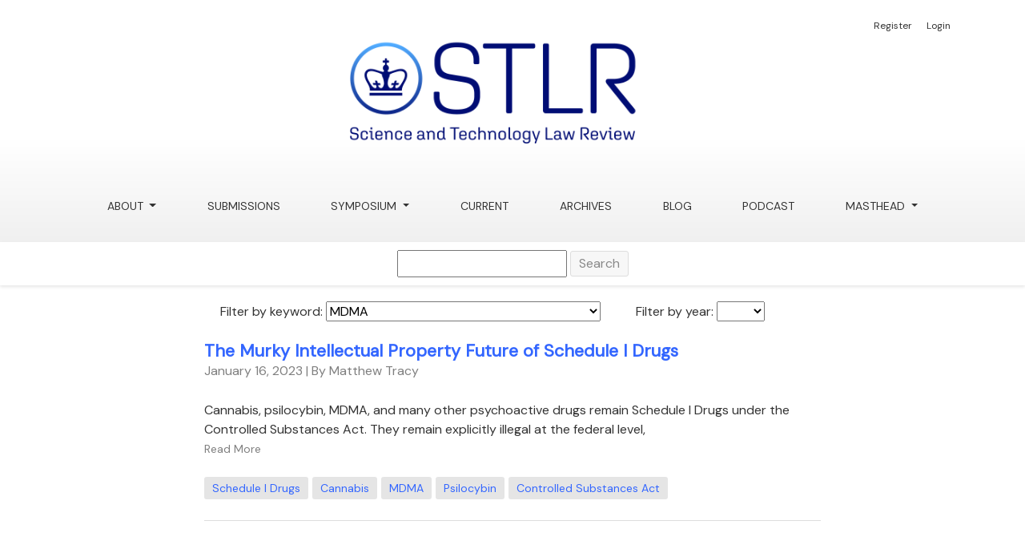

--- FILE ---
content_type: text/html; charset=utf-8
request_url: https://journals.library.columbia.edu/index.php/stlr/blog/index?keyword=MDMA
body_size: 8413
content:




	

<!DOCTYPE html>
<html lang="en-US" xml:lang="en-US">
<head>
	<meta charset="utf-8">
	<meta name="viewport" content="width=device-width, initial-scale=1.0">
	<title>
		
							| Science and Technology Law Review
			</title>

	
<meta name="generator" content="Open Journal Systems 3.3.0.10">
<meta name="google-site-verification" content="GooGhywoiu9839t543j0s7543uw1 - pls add ej2432@columbia.edu to GA account UA-149136765-3 with ‘Manage Users and Edit’ permissions - date 2023-March-02.">
<!-- Google tag (gtag.js) -->
<script async src="https://www.googletagmanager.com/gtag/js?id=G-ZQK6TDBJPP"></script>
<script>
  window.dataLayer = window.dataLayer || [];
  function gtag(){dataLayer.push(arguments);}
  gtag('js', new Date());

  gtag('config', 'G-ZQK6TDBJPP');
</script>

<!-- Matomo -->
<script>
  var _paq = window._paq = window._paq || [];
  /* tracker methods like "setCustomDimension" should be called before "trackPageView" */
  _paq.push(['trackPageView']);
  _paq.push(['enableLinkTracking']);
  (function() {
    var u="https://columbia-libraries.matomo.cloud/";
    _paq.push(['setTrackerUrl', u+'matomo.php']);
    _paq.push(['setSiteId', '30']);
    var d=document, g=d.createElement('script'), s=d.getElementsByTagName('script')[0];
    g.async=true; g.src='https://cdn.matomo.cloud/columbia-libraries.matomo.cloud/matomo.js'; s.parentNode.insertBefore(g,s);
  })();
</script>
<!-- End Matomo Code -->

<link href="https://fonts.googleapis.com/css?family=DM+Sans&display=swap" rel="stylesheet">
	<link rel="stylesheet" href="https://journals.library.columbia.edu/plugins/themes/healthSciences/libs/bootstrap.min.css?v=3.3.0.10" type="text/css" /><link rel="stylesheet" href="https://journals.library.columbia.edu/index.php/stlr/$$$call$$$/page/page/css?name=stylesheet" type="text/css" /><link rel="stylesheet" href="https://journals.library.columbia.edu/index.php/stlr/$$$call$$$/page/page/css?name=custom" type="text/css" /><link rel="stylesheet" href="https://journals.library.columbia.edu/index.php/stlr/$$$call$$$/page/page/css?name=openid" type="text/css" /><link rel="stylesheet" href="https://journals.library.columbia.edu/plugins/generic/orcidProfile/css/orcidProfile.css?v=3.3.0.10" type="text/css" /><link rel="stylesheet" href="https://journals.library.columbia.edu/public/journals/31/styleSheet.css?d=2024-03-13+15%3A19%3A35" type="text/css" />
</head>
<body dir="ltr">

<header class="main-header">
	<div class="container">

		<h1 class="sr-only"></h1>

	<div class="navbar-logo">
		<a href="	https://journals.library.columbia.edu/index.php/stlr/index
"><img src="https://journals.library.columbia.edu/public/journals/31/pageHeaderLogoImage_en_US.png"alt="Logo for the Science and Technology Law Review. The Journal&#039;s title overlays a blue crown"class="img-fluid"></a>
	</div>

		<nav class="navbar navbar-expand-lg navbar-light">
		<a class="navbar-brand" href="	https://journals.library.columbia.edu/index.php/stlr/index
"><img src="https://journals.library.columbia.edu/public/journals/31/pageHeaderLogoImage_en_US.png"alt="Logo for the Science and Technology Law Review. The Journal&#039;s title overlays a blue crown"class="img-fluid"></a>
		<button class="navbar-toggler" type="button" data-toggle="collapse" data-target="#main-navbar"
		        aria-controls="main-navbar" aria-expanded="false"
		        aria-label="Toggle Navigation">
			<span class="navbar-toggler-icon"></span>
		</button>

		<div class="collapse navbar-collapse justify-content-md-center" id="main-navbar">
																		<ul id="primaryNav" class="navbar-nav">
																					<li class="nav-item nmi_type_about dropdown">
				<a href="https://journals.library.columbia.edu/index.php/stlr/about"
					class="nav-link dropdown-toggle"
											id="navMenuDropdown0"
						data-toggle="dropdown"
						aria-haspopup="true"
						aria-expanded="false"
									>
					About
				</a>
									<div class="dropdown-menu" aria-labelledby="navMenuDropdown0">
																					<a class="dropdown-item" href="https://journals.library.columbia.edu/index.php/stlr/about">
									About the Journal
								</a>
																												<a class="dropdown-item" href="https://journals.library.columbia.edu/index.php/stlr/Sponsors">
									Sponsors
								</a>
																												<a class="dropdown-item" href="https://journals.library.columbia.edu/index.php/stlr/about/privacy">
									Privacy Statement
								</a>
																												<a class="dropdown-item" href="https://journals.library.columbia.edu/index.php/stlr/about/contact">
									Contact
								</a>
																		</div>
							</li>
														<li class="nav-item nmi_type_custom">
				<a href="https://journals.library.columbia.edu/index.php/stlr/submissions-external"
					class="nav-link"
									>
					Submissions
				</a>
							</li>
																					<li class="nav-item nmi_type_editorial_team dropdown">
				<a href="https://journals.library.columbia.edu/index.php/stlr/about/editorialTeam"
					class="nav-link dropdown-toggle"
											id="navMenuDropdown2"
						data-toggle="dropdown"
						aria-haspopup="true"
						aria-expanded="false"
									>
					Symposium
				</a>
									<div class="dropdown-menu" aria-labelledby="navMenuDropdown2">
																					<a class="dropdown-item" href="https://journals.library.columbia.edu/index.php/stlr/symposium25">
									Fall 2025 Symposium
								</a>
																												<a class="dropdown-item" href="https://journals.library.columbia.edu/index.php/stlr/past-symposiums">
									Past Symposiums
								</a>
																		</div>
							</li>
														<li class="nav-item nmi_type_current">
				<a href="https://journals.library.columbia.edu/index.php/stlr/issue/current"
					class="nav-link"
									>
					Current
				</a>
							</li>
														<li class="nav-item nmi_type_archives">
				<a href="https://journals.library.columbia.edu/index.php/stlr/issue/archive"
					class="nav-link"
									>
					Archives
				</a>
							</li>
														<li class="nav-item nmi_type_remote_url">
				<a href="https://journals.library.columbia.edu/index.php/stlr/blog"
					class="nav-link"
									>
					Blog
				</a>
							</li>
														<li class="nav-item nmi_type_remote_url">
				<a href="https://journals.library.columbia.edu/index.php/stlr/Podcast"
					class="nav-link"
									>
					Podcast
				</a>
							</li>
																					<li class="nav-item nmi_type_editorial_team dropdown">
				<a href="https://journals.library.columbia.edu/index.php/stlr/about/editorialTeam"
					class="nav-link dropdown-toggle"
											id="navMenuDropdown7"
						data-toggle="dropdown"
						aria-haspopup="true"
						aria-expanded="false"
									>
					Masthead
				</a>
									<div class="dropdown-menu" aria-labelledby="navMenuDropdown7">
																					<a class="dropdown-item" href="https://journals.library.columbia.edu/index.php/stlr/Editors_Volume_27">
									Masthead XXVI, 2025-26
								</a>
																												<a class="dropdown-item" href="https://journals.library.columbia.edu/index.php/stlr/past-mastheads">
									Past Mastheads
								</a>
																		</div>
							</li>
			</ul>

			
										<ul id="primaryNav-userNav" class="navbar-nav">
														<li class="nav-item nmi_type_user_register">
				<a href="https://journals.library.columbia.edu/index.php/stlr/user/register"
					class="nav-link"
									>
					Register
				</a>
							</li>
														<li class="nav-item nmi_type_user_login">
				<a href="https://journals.library.columbia.edu/index.php/stlr/login"
					class="nav-link"
									>
					Login
				</a>
							</li>
										</ul>

					</div>
	</nav>

			<ul id="userNav" class="navbar-nav">
														<li class="nav-item nmi_type_user_register">
				<a href="https://journals.library.columbia.edu/index.php/stlr/user/register"
					class="nav-link"
									>
					Register
				</a>
							</li>
														<li class="nav-item nmi_type_user_login">
				<a href="https://journals.library.columbia.edu/index.php/stlr/login"
					class="nav-link"
									>
					Login
				</a>
							</li>
										</ul>


		
	</div>
</header>

<div class="search-form">
  <form class="navbar-form navbar-left" role="search" method="post" action="https://journals.library.columbia.edu/index.php/stlr/search/search">
  <input class="search-field" name="query" value="" type="text" aria-label="Search Query" placeholder="">
  <button type="submit" class="search-button">Search</button>
</form>
</div>

	<main class="page-blog col-md-12">
	
		<header class="page-header">
			<h1></h1>
			<div class="blog-description">
				 <!-- description can go here -->
			</div>
		</header>

               <form method="get">
                                <span class="filter-box"  style="border: none;">
                                Filter by keyword:
                                <select name="keyword" onchange='this.form.submit()'>
                                        <option></option>
                                                                                        <option value="5G" >5G</option>
                                                                                        <option value="adtech" >adtech</option>
                                                                                        <option value="advertising" >advertising</option>
                                                                                        <option value="AI" >AI</option>
                                                                                        <option value="AI in law" >AI in law</option>
                                                                                        <option value="airport safety" >airport safety</option>
                                                                                        <option value="airport security" >airport security</option>
                                                                                        <option value="Algorithmic Affirmative Action" >Algorithmic Affirmative Action</option>
                                                                                        <option value="algorithmic discrimination" >algorithmic discrimination</option>
                                                                                        <option value="algorithms" >algorithms</option>
                                                                                        <option value="Anderson" >Anderson</option>
                                                                                        <option value="animals" >animals</option>
                                                                                        <option value="anti-discrimination" >anti-discrimination</option>
                                                                                        <option value="antitrust" >antitrust</option>
                                                                                        <option value="apps" >apps</option>
                                                                                        <option value="Arbitration" >Arbitration</option>
                                                                                        <option value="Art" >Art</option>
                                                                                        <option value="Artificial Intelligence" >Artificial Intelligence</option>
                                                                                        <option value="Artificial intelligence (AI)" >Artificial intelligence (AI)</option>
                                                                                        <option value="Artificial Intelligenge" >Artificial Intelligenge</option>
                                                                                        <option value="authorship" >authorship</option>
                                                                                        <option value="Bayh-Dole Act" >Bayh-Dole Act</option>
                                                                                        <option value="Big Tech" >Big Tech</option>
                                                                                        <option value="Biologics" >Biologics</option>
                                                                                        <option value="Biotech" >Biotech</option>
                                                                                        <option value="Blockchain" >Blockchain</option>
                                                                                        <option value="California" >California</option>
                                                                                        <option value="Canada" >Canada</option>
                                                                                        <option value="Cannabis" >Cannabis</option>
                                                                                        <option value="census" >census</option>
                                                                                        <option value="ChatGPT" >ChatGPT</option>
                                                                                        <option value="China" >China</option>
                                                                                        <option value="Chinese Government" >Chinese Government</option>
                                                                                        <option value="class action" >class action</option>
                                                                                        <option value="clinic" >clinic</option>
                                                                                        <option value="Clinical Decision Support System (CDSS)" >Clinical Decision Support System (CDSS)</option>
                                                                                        <option value="cloning" >cloning</option>
                                                                                        <option value="Commercial Regulation" >Commercial Regulation</option>
                                                                                        <option value="comparative law" >comparative law</option>
                                                                                        <option value="competence" >competence</option>
                                                                                        <option value="competition" >competition</option>
                                                                                        <option value="Constitutional Law" >Constitutional Law</option>
                                                                                        <option value="consumer protection" >consumer protection</option>
                                                                                        <option value="Contract Law" >Contract Law</option>
                                                                                        <option value="Controlled Substances Act" >Controlled Substances Act</option>
                                                                                        <option value="Copyright" >Copyright</option>
                                                                                        <option value="Copyright Law" >Copyright Law</option>
                                                                                        <option value="coronavirus" >coronavirus</option>
                                                                                        <option value="Corporate Law" >Corporate Law</option>
                                                                                        <option value="courts" >courts</option>
                                                                                        <option value="COVID" >COVID</option>
                                                                                        <option value="COVID-19" >COVID-19</option>
                                                                                        <option value="covid19" >covid19</option>
                                                                                        <option value="crime" >crime</option>
                                                                                        <option value="Criminal Justice Reform" >Criminal Justice Reform</option>
                                                                                        <option value="Criminal Liability" >Criminal Liability</option>
                                                                                        <option value="crispr" >crispr</option>
                                                                                        <option value="crypto" >crypto</option>
                                                                                        <option value="crypto exchange" >crypto exchange</option>
                                                                                        <option value="Cryptocurrency" >Cryptocurrency</option>
                                                                                        <option value="Cyber Warfare" >Cyber Warfare</option>
                                                                                        <option value="cybercrime" >cybercrime</option>
                                                                                        <option value="cybersecurity" >cybersecurity</option>
                                                                                        <option value="DAO" >DAO</option>
                                                                                        <option value="dark patterns" >dark patterns</option>
                                                                                        <option value="data" >data</option>
                                                                                        <option value="data breach" >data breach</option>
                                                                                        <option value="Data Breach Law" >Data Breach Law</option>
                                                                                        <option value="Data Centers" >Data Centers</option>
                                                                                        <option value="Data Privacy" >Data Privacy</option>
                                                                                        <option value="Data Transparency" >Data Transparency</option>
                                                                                        <option value="Dating" >Dating</option>
                                                                                        <option value="DEA" >DEA</option>
                                                                                        <option value="Deepfakes" >Deepfakes</option>
                                                                                        <option value="Defamation" >Defamation</option>
                                                                                        <option value="democracy" >democracy</option>
                                                                                        <option value="Deregulation" >Deregulation</option>
                                                                                        <option value="differential privacy" >differential privacy</option>
                                                                                        <option value="digital economy" >digital economy</option>
                                                                                        <option value="Digital Future" >Digital Future</option>
                                                                                        <option value="Digital Markets Act" >Digital Markets Act</option>
                                                                                        <option value="DMA" >DMA</option>
                                                                                        <option value="dna" >dna</option>
                                                                                        <option value="Dobbs" >Dobbs</option>
                                                                                        <option value="Doctrine of Discovery" >Doctrine of Discovery</option>
                                                                                        <option value="DRM" >DRM</option>
                                                                                        <option value="Drones" >Drones</option>
                                                                                        <option value="drug prices" >drug prices</option>
                                                                                        <option value="E-Commerce" >E-Commerce</option>
                                                                                        <option value="Economy" >Economy</option>
                                                                                        <option value="eDiscovery" >eDiscovery</option>
                                                                                        <option value="education" >education</option>
                                                                                        <option value="election" >election</option>
                                                                                        <option value="elections" >elections</option>
                                                                                        <option value="electric vehicles" >electric vehicles</option>
                                                                                        <option value="employment" >employment</option>
                                                                                        <option value="equity" >equity</option>
                                                                                        <option value="EU" >EU</option>
                                                                                        <option value="Europe" >Europe</option>
                                                                                        <option value="EV" >EV</option>
                                                                                        <option value="evidence" >evidence</option>
                                                                                        <option value="Extraterrestial Law" >Extraterrestial Law</option>
                                                                                        <option value="Facebook" >Facebook</option>
                                                                                        <option value="facial recognition" >facial recognition</option>
                                                                                        <option value="fair use" >fair use</option>
                                                                                        <option value="Fair Use Doctorine" >Fair Use Doctorine</option>
                                                                                        <option value="FCC" >FCC</option>
                                                                                        <option value="FDA" >FDA</option>
                                                                                        <option value="Federal" >Federal</option>
                                                                                        <option value="federal courts" >federal courts</option>
                                                                                        <option value="Federal Law" >Federal Law</option>
                                                                                        <option value="Federal Laws" >Federal Laws</option>
                                                                                        <option value="Feline Infectious Peritonitis" >Feline Infectious Peritonitis</option>
                                                                                        <option value="femtech" >femtech</option>
                                                                                        <option value="First Ammendment" >First Ammendment</option>
                                                                                        <option value="fraud" >fraud</option>
                                                                                        <option value="Free Speech" >Free Speech</option>
                                                                                        <option value="FTC" >FTC</option>
                                                                                        <option value="GDPR" >GDPR</option>
                                                                                        <option value="GenAI" >GenAI</option>
                                                                                        <option value="Generative AI" >Generative AI</option>
                                                                                        <option value="genetic data" >genetic data</option>
                                                                                        <option value="genetic testing" >genetic testing</option>
                                                                                        <option value="genetics" >genetics</option>
                                                                                        <option value="Gerrymandering" >Gerrymandering</option>
                                                                                        <option value="Gig Economy" >Gig Economy</option>
                                                                                        <option value="Gonzalez" >Gonzalez</option>
                                                                                        <option value="Google" >Google</option>
                                                                                        <option value="governance" >governance</option>
                                                                                        <option value="Guest Post" >Guest Post</option>
                                                                                        <option value="guidelines" >guidelines</option>
                                                                                        <option value="Health" >Health</option>
                                                                                        <option value="Health Law" >Health Law</option>
                                                                                        <option value="healthcare" >healthcare</option>
                                                                                        <option value="Hermès" >Hermès</option>
                                                                                        <option value="hiring" >hiring</option>
                                                                                        <option value="Hollywood" >Hollywood</option>
                                                                                        <option value="HSR" >HSR</option>
                                                                                        <option value="ICCPR" >ICCPR</option>
                                                                                        <option value="innovation" >innovation</option>
                                                                                        <option value="Intellectual Property" >Intellectual Property</option>
                                                                                        <option value="Intellectual Propety" >Intellectual Propety</option>
                                                                                        <option value="Intelligence-Driven Prosecution" >Intelligence-Driven Prosecution</option>
                                                                                        <option value="International Law" >International Law</option>
                                                                                        <option value="internet" >internet</option>
                                                                                        <option value="Internet Censorship" >Internet Censorship</option>
                                                                                        <option value="Internet Law" >Internet Law</option>
                                                                                        <option value="investigative genealogy" >investigative genealogy</option>
                                                                                        <option value="IP" >IP</option>
                                                                                        <option value="Judge Albright" >Judge Albright</option>
                                                                                        <option value="judge shopping" >judge shopping</option>
                                                                                        <option value="judicial conference" >judicial conference</option>
                                                                                        <option value="Lab-Grown Chicken" >Lab-Grown Chicken</option>
                                                                                        <option value="Labor Law" >Labor Law</option>
                                                                                        <option value="Law Enforcement" >Law Enforcement</option>
                                                                                        <option value="law school" >law school</option>
                                                                                        <option value="Lawyers" >Lawyers</option>
                                                                                        <option value="Leak" >Leak</option>
                                                                                        <option value="Leak and Lose Act" >Leak and Lose Act</option>
                                                                                        <option value="legal ethics" >legal ethics</option>
                                                                                        <option value="Legal Gerrymandering" >Legal Gerrymandering</option>
                                                                                        <option value="legal profession" >legal profession</option>
                                                                                        <option value="Legal Technologies" >Legal Technologies</option>
                                                                                        <option value="Legal Technology" >Legal Technology</option>
                                                                                        <option value="legislation" >legislation</option>
                                                                                        <option value="liability" >liability</option>
                                                                                        <option value="Link Round Up" >Link Round Up</option>
                                                                                        <option value="Link Roundup" >Link Roundup</option>
                                                                                        <option value="Litigation" >Litigation</option>
                                                                                        <option value="M&A" >M&A</option>
                                                                                        <option value="Mars" >Mars</option>
                                                                                        <option value="Mason Rothschild" >Mason Rothschild</option>
                                                                                        <option value="MBTA" >MBTA</option>
                                                                                        <option value="MDMA" selected>MDMA</option>
                                                                                        <option value="Medical Devices" >Medical Devices</option>
                                                                                        <option value="Medical Technology" >Medical Technology</option>
                                                                                        <option value="medicine" >medicine</option>
                                                                                        <option value="MetaBirkin" >MetaBirkin</option>
                                                                                        <option value="metaverse" >metaverse</option>
                                                                                        <option value="music" >music</option>
                                                                                        <option value="National Security" >National Security</option>
                                                                                        <option value="New York" >New York</option>
                                                                                        <option value="New York City" >New York City</option>
                                                                                        <option value="nft" >nft</option>
                                                                                        <option value="nikola" >nikola</option>
                                                                                        <option value="NIST" >NIST</option>
                                                                                        <option value="Notice of Proposed Rulemaking" >Notice of Proposed Rulemaking</option>
                                                                                        <option value="Nuclear" >Nuclear</option>
                                                                                        <option value="OpenAI" >OpenAI</option>
                                                                                        <option value="Opiods" >Opiods</option>
                                                                                        <option value="Outer Space Treaty" >Outer Space Treaty</option>
                                                                                        <option value="patent" >patent</option>
                                                                                        <option value="Patent Law" >Patent Law</option>
                                                                                        <option value="patent lawsuit" >patent lawsuit</option>
                                                                                        <option value="patent litigation" >patent litigation</option>
                                                                                        <option value="Patents" >Patents</option>
                                                                                        <option value="Pegasus" >Pegasus</option>
                                                                                        <option value="pets" >pets</option>
                                                                                        <option value="pharmaceutical" >pharmaceutical</option>
                                                                                        <option value="pharmaceutical drugs" >pharmaceutical drugs</option>
                                                                                        <option value="pharmaceuticals" >pharmaceuticals</option>
                                                                                        <option value="PIPL" >PIPL</option>
                                                                                        <option value="Podcast" >Podcast</option>
                                                                                        <option value="police" >police</option>
                                                                                        <option value="policy" >policy</option>
                                                                                        <option value="Practice of Law" >Practice of Law</option>
                                                                                        <option value="Predatory Pricing" >Predatory Pricing</option>
                                                                                        <option value="Privacy" >Privacy</option>
                                                                                        <option value="Privacy Law" >Privacy Law</option>
                                                                                        <option value="Product Liability" >Product Liability</option>
                                                                                        <option value="Products Liability" >Products Liability</option>
                                                                                        <option value="professional ethics" >professional ethics</option>
                                                                                        <option value="Property Rights" >Property Rights</option>
                                                                                        <option value="Proposition 22" >Proposition 22</option>
                                                                                        <option value="protectionism" >protectionism</option>
                                                                                        <option value="Psilocybin" >Psilocybin</option>
                                                                                        <option value="Public Benefit Corporations" >Public Benefit Corporations</option>
                                                                                        <option value="Public Health" >Public Health</option>
                                                                                        <option value="Public Interest Law" >Public Interest Law</option>
                                                                                        <option value="Public-Interest Technology" >Public-Interest Technology</option>
                                                                                        <option value="regulation" >regulation</option>
                                                                                        <option value="Regulations" >Regulations</option>
                                                                                        <option value="Renewable Energy" >Renewable Energy</option>
                                                                                        <option value="Rideshare" >Rideshare</option>
                                                                                        <option value="Schedule I Drugs" >Schedule I Drugs</option>
                                                                                        <option value="science" >science</option>
                                                                                        <option value="scientist-lawyers" >scientist-lawyers</option>
                                                                                        <option value="SEC" >SEC</option>
                                                                                        <option value="Section 230" >Section 230</option>
                                                                                        <option value="securities" >securities</option>
                                                                                        <option value="SHIC" >SHIC</option>
                                                                                        <option value="Slack" >Slack</option>
                                                                                        <option value="SMR" >SMR</option>
                                                                                        <option value="social media" >social media</option>
                                                                                        <option value="Social Media Influencers" >Social Media Influencers</option>
                                                                                        <option value="SPAC" >SPAC</option>
                                                                                        <option value="speed cameras" >speed cameras</option>
                                                                                        <option value="Sports Betting" >Sports Betting</option>
                                                                                        <option value="Spotify" >Spotify</option>
                                                                                        <option value="Spyware" >Spyware</option>
                                                                                        <option value="stablecoin" >stablecoin</option>
                                                                                        <option value="State" >State</option>
                                                                                        <option value="State Law" >State Law</option>
                                                                                        <option value="State Laws" >State Laws</option>
                                                                                        <option value="Student Note" >Student Note</option>
                                                                                        <option value="Supreme Court" >Supreme Court</option>
                                                                                        <option value="Surveillance" >Surveillance</option>
                                                                                        <option value="Surveillance Capitalism" >Surveillance Capitalism</option>
                                                                                        <option value="Tech" >Tech</option>
                                                                                        <option value="Tech Startups" >Tech Startups</option>
                                                                                        <option value="Technology" >Technology</option>
                                                                                        <option value="Technology Antitrust" >Technology Antitrust</option>
                                                                                        <option value="Technology Regulation" >Technology Regulation</option>
                                                                                        <option value="Telecom" >Telecom</option>
                                                                                        <option value="Telehealth" >Telehealth</option>
                                                                                        <option value="Telemedicine" >Telemedicine</option>
                                                                                        <option value="tesla" >tesla</option>
                                                                                        <option value="Thaler" >Thaler</option>
                                                                                        <option value="Tik Tok" >Tik Tok</option>
                                                                                        <option value="TikTok" >TikTok</option>
                                                                                        <option value="Tort law" >Tort law</option>
                                                                                        <option value="torts" >torts</option>
                                                                                        <option value="tracking" >tracking</option>
                                                                                        <option value="Trade Secrets" >Trade Secrets</option>
                                                                                        <option value="Trademark" >Trademark</option>
                                                                                        <option value="Trademark Law" >Trademark Law</option>
                                                                                        <option value="traffic regulation" >traffic regulation</option>
                                                                                        <option value="transgender rights" >transgender rights</option>
                                                                                        <option value="trial" >trial</option>
                                                                                        <option value="TSA" >TSA</option>
                                                                                        <option value="Uber" >Uber</option>
                                                                                        <option value="Uniform Determination of Death Act (UDDA)" >Uniform Determination of Death Act (UDDA)</option>
                                                                                        <option value="Upside Foods" >Upside Foods</option>
                                                                                        <option value="US v. EU" >US v. EU</option>
                                                                                        <option value="Vaccine Regulation" >Vaccine Regulation</option>
                                                                                        <option value="Vaccines" >Vaccines</option>
                                                                                        <option value="version" >version</option>
                                                                                        <option value="video editing" >video editing</option>
                                                                                        <option value="Virtual Property" >Virtual Property</option>
                                                                                        <option value="voting" >voting</option>
                                                                                        <option value="Voting Rights Act" >Voting Rights Act</option>
                                                                                        <option value="Waco" >Waco</option>
                                                                                        <option value="Web Content Accessibility Guidelines" >Web Content Accessibility Guidelines</option>
                                                                                        <option value="Website Accessibility" >Website Accessibility</option>
                                                                                        <option value="Wildlife" >Wildlife</option>
                                                                        </select>

                </span>
                                               <span class="filter-box"  style="border: none;">
                                Filter by year:
                                <select name="year" onchange='this.form.submit()'>
                                        <option></option>
                                                                                        <option value="2023" >2023</option>
                                                                        </select>
                </span>		
				</form>
		
		        
		
			<article class="blog-summary">
			
				<h2>
					<a href="https://journals.library.columbia.edu/index.php/stlr/blog/view/478">
						The Murky Intellectual Property Future of Schedule I Drugs
					</a>
				</h2>
				
				<div class="blog-summary-date">
					January 16, 2023
				</div>
				<div class="blog-summary-byline">
					| By  Matthew Tracy
				</div>
				
				<div class="blog-summary-description">
					<p>Cannabis, psilocybin, MDMA, and many other psychoactive drugs remain Schedule I Drugs under the Controlled Substances Act. They remain explicitly illegal at the federal level,</p>
					<div class="blog-summary-more">
						<a href="https://journals.library.columbia.edu/index.php/stlr/blog/view/478">
							<span aria-hidden="true">Read More</span>
						</a>
					</div>
				</div>
				
				<div class="blog-summary-tags">
					<article class="page-content">
																			<a href="https://journals.library.columbia.edu/index.php/stlr/blog/index?keyword=Schedule%20I%20Drugs">Schedule I Drugs</a>
													<a href="https://journals.library.columbia.edu/index.php/stlr/blog/index?keyword=Cannabis">Cannabis</a>
													<a href="https://journals.library.columbia.edu/index.php/stlr/blog/index?keyword=MDMA">MDMA</a>
													<a href="https://journals.library.columbia.edu/index.php/stlr/blog/index?keyword=Psilocybin">Psilocybin</a>
													<a href="https://journals.library.columbia.edu/index.php/stlr/blog/index?keyword=Controlled%20Substances%20Act">Controlled Substances Act</a>
											</article>
				</div>	
			
			</article>      	    				
		
			
<div>
								</div>


	</main>
<footer class="site-footer">
	<div class="container site-footer-sidebar" role="complementary"
	     aria-label="Sidebar">
		<div class="row">
			
		</div>
	</div>
	<div class="container site-footer-content">
		<div class="row">
							<div class="col-md site-footer-content align-self-center">
          <a href="https://library.columbia.edu"><img class="cul-logo" alt="Columbia University Libraries" src="https://journals.library.columbia.edu/plugins/themes/healthSciences-child/assets/logo-cul-white.png"></a>
					<p>Published in partnership with&nbsp;<a href="http://library.columbia.edu/">Columbia University Libraries</a>&nbsp;and&nbsp;<a href="http://www.law.columbia.edu/">Columbia Law School</a>.</p>
<p>535 West 114th St. New York, NY 10027</p>
<p>Distributed through Columbia University’s&nbsp;<a href="http://academiccommons.columbia.edu/">Academic Commons</a>.</p>
<p>All content published from 2014 onward is subject to a <a href="https://creativecommons.org/licenses/by/4.0/">Creative Commons Attribution (CC-BY) License</a> unless otherwise noted.</p>
<p><span class="issn">ISSN: 1938-0976</span></p>
				</div>
			
			<div class="col-md col-md-2 align-self-center text-right">
				<a href="https://journals.library.columbia.edu/index.php/stlr/about/aboutThisPublishingSystem">
					<img class="footer-brand-image" alt="More information about the publishing system, Platform and Workflow by OJS/PKP."
					     src="https://journals.library.columbia.edu/templates/images/ojs_brand_white.png">
				</a>
			</div>
		</div>
	</div>
</footer><!-- pkp_structure_footer_wrapper -->


<div id="loginModal" class="modal fade" tabindex="-1" role="dialog">
	<div class="modal-dialog" role="document">
		<div class="modal-content">
			<div class="modal-body">
				<button type="button" class="close" data-dismiss="modal" aria-label="Close">
					<span aria-hidden="true">&times;</span>
				</button>
							<form class="form-login" method="post" action="https://journals.library.columbia.edu/index.php/stlr/login/signIn">
	<input type="hidden" name="csrfToken" value="9780fca067ebcbb61ab331cecc4d831c">
	<input type="hidden" name="source" value=""/>

	<fieldset>
		<div class="form-group form-group-username">
			<label for="usernameModal">
				Username
				<span class="required" aria-hidden="true">*</span>
				<span class="sr-only">
					Required
				</span>
			</label>
			<input type="text" class="form-control" name="username" id="usernameModal" value=""
			       maxlength="32" autocomplete="username" required>
		</div>
		<div class="form-group form-group-password">
			<label for="passwordModal">
				Password
				<span class="required" aria-hidden="true">*</span>
				<span class="sr-only">
					Required
				</span>
			</label>
			<input type="password" class="form-control" name="password" id="passwordModal" value=""
			       maxlength="32" autocomplete="current-password" required>
		</div>
		<div class="row">
			<div class="col-md-6">
				<div class="form-group form-group-forgot">
					<small class="form-text">
						<a href="https://journals.library.columbia.edu/index.php/stlr/login/lostPassword">
							Forgot your password?
						</a>
					</small>
				</div>
			</div>
			<div class="col-md-6">
				<div class="form-group form-check form-group-remember">
					<input type="checkbox" class="form-check-input" name="remember" id="rememberModal" value="1"
					       checked="$remember">
					<label for="rememberModal" class="form-check-label">
						<small class="form-text">
							Keep me logged in
						</small>
					</label>
				</div>
			</div>
		</div>
		<div class="form-group form-group-buttons">
			<button class="btn btn-primary" type="submit">
				Login
			</button>
		</div>
					<div class="form-group form-group-register">
				No account?
								<a href="https://journals.library.columbia.edu/index.php/stlr/user/register?source=">
					Register here
				</a>
			</div>
			</fieldset>
</form>
			</div>
		</div>
	</div>
</div>

<script src="https://journals.library.columbia.edu/plugins/themes/healthSciences/libs/jquery.min.js?v=3.3.0.10" type="text/javascript"></script><script src="https://journals.library.columbia.edu/plugins/themes/healthSciences/libs/popper.min.js?v=3.3.0.10" type="text/javascript"></script><script src="https://journals.library.columbia.edu/plugins/themes/healthSciences/libs/bootstrap.min.js?v=3.3.0.10" type="text/javascript"></script><script src="https://journals.library.columbia.edu/plugins/themes/healthSciences/js/main.js?v=3.3.0.10" type="text/javascript"></script><script src="https://journals.library.columbia.edu/plugins/themes/healthSciences/libs/jquery-ui.min.js?v=3.3.0.10" type="text/javascript"></script><script src="https://journals.library.columbia.edu/plugins/themes/healthSciences/libs/tag-it.min.js?v=3.3.0.10" type="text/javascript"></script><script type="text/javascript">
(function(i,s,o,g,r,a,m){i['GoogleAnalyticsObject']=r;i[r]=i[r]||function(){
(i[r].q=i[r].q||[]).push(arguments)},i[r].l=1*new Date();a=s.createElement(o),
m=s.getElementsByTagName(o)[0];a.async=1;a.src=g;m.parentNode.insertBefore(a,m)
})(window,document,'script','https://www.google-analytics.com/analytics.js','ga');

ga('create', 'UA-149136765-3', 'auto');
ga('send', 'pageview');
</script>


</body>
</html>




--- FILE ---
content_type: text/css
request_url: https://journals.library.columbia.edu/public/journals/31/styleSheet.css?d=2024-03-13+15%3A19%3A35
body_size: 699
content:
/* STLR Custom Styles */

/* logo */

@media (min-width: 992px) {
  .navbar-logo img {
    max-height: 140px;
  }
}

.navbar-brand img {
  max-height: 2em;
}

/* fonts */

body,
.navbar-logo-text,
.list-group-item-heading,
.announcement-summary-date,
.article-details-issue-identifier,
.article-summary-title,
.article-summary-date,
.announcement-date,
.issue-toc-section-title,
.card-title,
h1, h2, h3, h4, h5, h6,
.h1, .h2, .h3, .h4, .h5, .h6 {
  font-family: 'DM Sans', sans-serif;
}

/* link color */

a {
  color: #3366ff;
}

@media (min-width: 992px) {
  #primaryNav .dropdown-item,
  #primaryNav .dropdown-item:hover {
    color: #fff;
  }
}

/* article summary boxes */

.article-summary {
  background: #fff;
  box-radius: 8px;
  filter: drop-shadow(0 4px 3px rgb(0 0 0 / 0.07)) drop-shadow(0 2px 2px rgb(0 0 0 / 0.06));
}

/* header styling */

.main-header {
  background: rgb(255,255,255);
  background: linear-gradient(180deg, rgba(255,255,255,1) 58%, rgba(240,240,240,1) 100%);
}

/* footer styling */

.site-footer {
  background: #1f2979;
}

/* modify footer blocks */

@media (min-width: 992px) {

  .site-footer .pkp_block {
    flex: 0 0 33%;
    width: 33%;
  }
}

/* blog page modifications OJS-75 */

.page-blog .blog-summary img {
  max-width: 50%;
  margin-bottom: 10px;
}

.page-blog-post .blog-post-content img {
  float: right;
  margin: 0 0 15px 20px;
  max-width: 50%;
}



--- FILE ---
content_type: text/plain
request_url: https://www.google-analytics.com/j/collect?v=1&_v=j102&a=1370836467&t=pageview&_s=1&dl=https%3A%2F%2Fjournals.library.columbia.edu%2Findex.php%2Fstlr%2Fblog%2Findex%3Fkeyword%3DMDMA&ul=en-us%40posix&dt=%7C%20Science%20and%20Technology%20Law%20Review&sr=1280x720&vp=1280x720&_u=IADAAEABAAAAACAAI~&jid=1937636757&gjid=1066510650&cid=916268241.1769604707&tid=UA-149136765-3&_gid=1719710154.1769604707&_r=1&_slc=1&z=1219188060
body_size: -579
content:
2,cG-FTQYTRFQRP